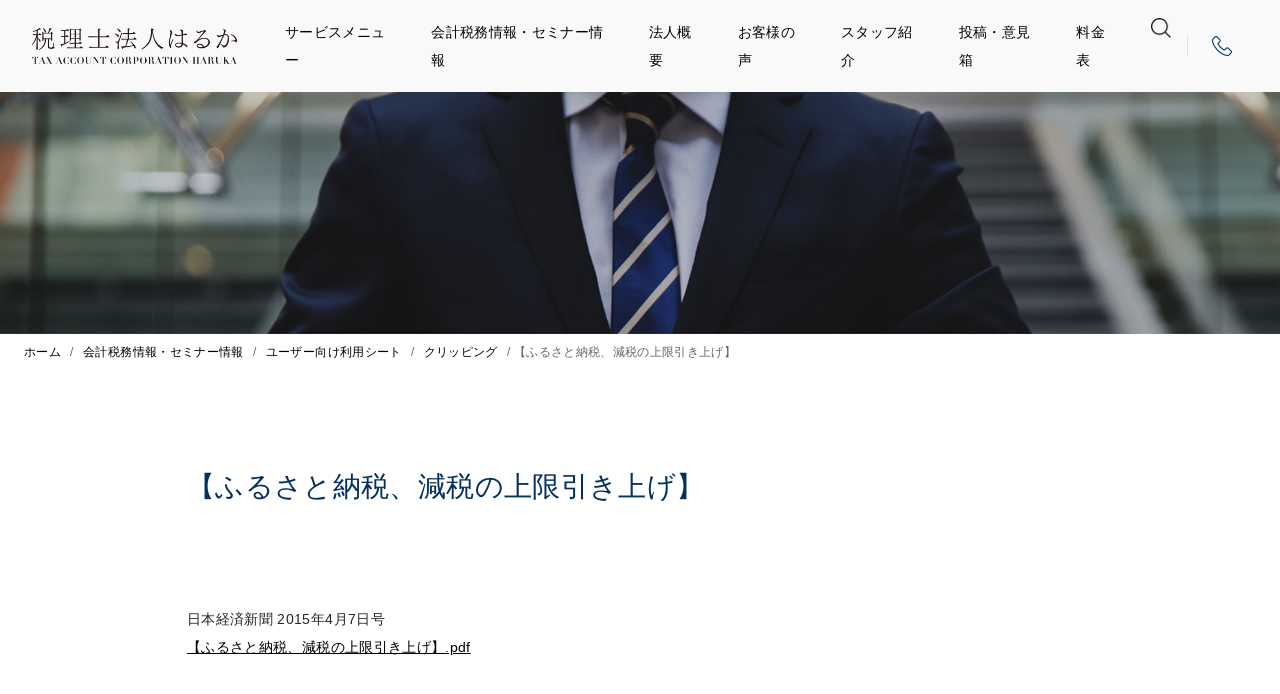

--- FILE ---
content_type: text/html; charset=UTF-8
request_url: https://harukatax.com/tax/user_sheet/clipping/4489.html
body_size: 9488
content:
<!DOCTYPE html PUBLIC "-//W3C//DTD XHTML 1.0 Transitional//EN" "http://www.w3.org/TR/xhtml1/DTD/xhtml1-transitional.dtd">
<html xmlns="http://www.w3.org/1999/xhtml">
<head>
<title>【ふるさと納税、減税の上限引き上げ】 - 大阪「税理士法人はるか」</title>
<meta name="viewport" content="width=device-width, initial-scale=1">
	<meta name='robots' content='index, follow, max-image-preview:large, max-snippet:-1, max-video-preview:-1' />

	<!-- This site is optimized with the Yoast SEO plugin v26.4 - https://yoast.com/wordpress/plugins/seo/ -->
	<link rel="canonical" href="https://harukatax.com/tax/user_sheet/clipping/4489.html" />
	<meta property="og:locale" content="ja_JP" />
	<meta property="og:type" content="article" />
	<meta property="og:title" content="【ふるさと納税、減税の上限引き上げ】 - 大阪「税理士法人はるか」" />
	<meta property="og:description" content="日本経済新聞 2015年4月7日号 【ふるさと納税、減税の上限引き上げ】.pdf" />
	<meta property="og:url" content="https://harukatax.com/tax/user_sheet/clipping/4489.html" />
	<meta property="og:site_name" content="大阪「税理士法人はるか」" />
	<meta property="article:published_time" content="2015-04-07T01:19:19+00:00" />
	<meta property="article:modified_time" content="2015-04-09T01:20:16+00:00" />
	<meta name="author" content="税理士法人はるか" />
	<meta name="twitter:card" content="summary_large_image" />
	<meta name="twitter:label1" content="執筆者" />
	<meta name="twitter:data1" content="税理士法人はるか" />
	<script type="application/ld+json" class="yoast-schema-graph">{"@context":"https://schema.org","@graph":[{"@type":"WebPage","@id":"https://harukatax.com/tax/user_sheet/clipping/4489.html","url":"https://harukatax.com/tax/user_sheet/clipping/4489.html","name":"【ふるさと納税、減税の上限引き上げ】 - 大阪「税理士法人はるか」","isPartOf":{"@id":"https://harukatax.com/#website"},"datePublished":"2015-04-07T01:19:19+00:00","dateModified":"2015-04-09T01:20:16+00:00","author":{"@id":"https://harukatax.com/#/schema/person/6a944fa2036e547333821e1ae8ca11b3"},"breadcrumb":{"@id":"https://harukatax.com/tax/user_sheet/clipping/4489.html#breadcrumb"},"inLanguage":"ja","potentialAction":[{"@type":"ReadAction","target":["https://harukatax.com/tax/user_sheet/clipping/4489.html"]}]},{"@type":"BreadcrumbList","@id":"https://harukatax.com/tax/user_sheet/clipping/4489.html#breadcrumb","itemListElement":[{"@type":"ListItem","position":1,"name":"ホーム","item":"https://harukatax.com/"},{"@type":"ListItem","position":2,"name":"会計税務情報・セミナー情報","item":"https://harukatax.com/tax"},{"@type":"ListItem","position":3,"name":"ユーザー向け利用シート","item":"https://harukatax.com/tax/user_sheet"},{"@type":"ListItem","position":4,"name":"クリッピング","item":"https://harukatax.com/tax/user_sheet/clipping"},{"@type":"ListItem","position":5,"name":"【ふるさと納税、減税の上限引き上げ】"}]},{"@type":"WebSite","@id":"https://harukatax.com/#website","url":"https://harukatax.com/","name":"大阪「税理士法人はるか」","description":"大阪で税理士をお探しなら、税理士法人はるか","potentialAction":[{"@type":"SearchAction","target":{"@type":"EntryPoint","urlTemplate":"https://harukatax.com/?s={search_term_string}"},"query-input":{"@type":"PropertyValueSpecification","valueRequired":true,"valueName":"search_term_string"}}],"inLanguage":"ja"},{"@type":"Person","@id":"https://harukatax.com/#/schema/person/6a944fa2036e547333821e1ae8ca11b3","name":"税理士法人はるか","image":{"@type":"ImageObject","inLanguage":"ja","@id":"https://harukatax.com/#/schema/person/image/","url":"https://secure.gravatar.com/avatar/89ffd785d49b47df33d4acad460b4aea2500e4787b51f05eef543fdcfb1051bd?s=96&d=mm&r=g","contentUrl":"https://secure.gravatar.com/avatar/89ffd785d49b47df33d4acad460b4aea2500e4787b51f05eef543fdcfb1051bd?s=96&d=mm&r=g","caption":"税理士法人はるか"}}]}</script>
	<!-- / Yoast SEO plugin. -->


<link rel='dns-prefetch' href='//ajax.googleapis.com' />
<link rel="alternate" title="oEmbed (JSON)" type="application/json+oembed" href="https://harukatax.com/wp-json/oembed/1.0/embed?url=https%3A%2F%2Fharukatax.com%2Ftax%2Fuser_sheet%2Fclipping%2F4489.html" />
<link rel="alternate" title="oEmbed (XML)" type="text/xml+oembed" href="https://harukatax.com/wp-json/oembed/1.0/embed?url=https%3A%2F%2Fharukatax.com%2Ftax%2Fuser_sheet%2Fclipping%2F4489.html&#038;format=xml" />
<style id='wp-img-auto-sizes-contain-inline-css' type='text/css'>
img:is([sizes=auto i],[sizes^="auto," i]){contain-intrinsic-size:3000px 1500px}
/*# sourceURL=wp-img-auto-sizes-contain-inline-css */
</style>
<style id='wp-emoji-styles-inline-css' type='text/css'>

	img.wp-smiley, img.emoji {
		display: inline !important;
		border: none !important;
		box-shadow: none !important;
		height: 1em !important;
		width: 1em !important;
		margin: 0 0.07em !important;
		vertical-align: -0.1em !important;
		background: none !important;
		padding: 0 !important;
	}
/*# sourceURL=wp-emoji-styles-inline-css */
</style>
<style id='wp-block-library-inline-css' type='text/css'>
:root{--wp-block-synced-color:#7a00df;--wp-block-synced-color--rgb:122,0,223;--wp-bound-block-color:var(--wp-block-synced-color);--wp-editor-canvas-background:#ddd;--wp-admin-theme-color:#007cba;--wp-admin-theme-color--rgb:0,124,186;--wp-admin-theme-color-darker-10:#006ba1;--wp-admin-theme-color-darker-10--rgb:0,107,160.5;--wp-admin-theme-color-darker-20:#005a87;--wp-admin-theme-color-darker-20--rgb:0,90,135;--wp-admin-border-width-focus:2px}@media (min-resolution:192dpi){:root{--wp-admin-border-width-focus:1.5px}}.wp-element-button{cursor:pointer}:root .has-very-light-gray-background-color{background-color:#eee}:root .has-very-dark-gray-background-color{background-color:#313131}:root .has-very-light-gray-color{color:#eee}:root .has-very-dark-gray-color{color:#313131}:root .has-vivid-green-cyan-to-vivid-cyan-blue-gradient-background{background:linear-gradient(135deg,#00d084,#0693e3)}:root .has-purple-crush-gradient-background{background:linear-gradient(135deg,#34e2e4,#4721fb 50%,#ab1dfe)}:root .has-hazy-dawn-gradient-background{background:linear-gradient(135deg,#faaca8,#dad0ec)}:root .has-subdued-olive-gradient-background{background:linear-gradient(135deg,#fafae1,#67a671)}:root .has-atomic-cream-gradient-background{background:linear-gradient(135deg,#fdd79a,#004a59)}:root .has-nightshade-gradient-background{background:linear-gradient(135deg,#330968,#31cdcf)}:root .has-midnight-gradient-background{background:linear-gradient(135deg,#020381,#2874fc)}:root{--wp--preset--font-size--normal:16px;--wp--preset--font-size--huge:42px}.has-regular-font-size{font-size:1em}.has-larger-font-size{font-size:2.625em}.has-normal-font-size{font-size:var(--wp--preset--font-size--normal)}.has-huge-font-size{font-size:var(--wp--preset--font-size--huge)}.has-text-align-center{text-align:center}.has-text-align-left{text-align:left}.has-text-align-right{text-align:right}.has-fit-text{white-space:nowrap!important}#end-resizable-editor-section{display:none}.aligncenter{clear:both}.items-justified-left{justify-content:flex-start}.items-justified-center{justify-content:center}.items-justified-right{justify-content:flex-end}.items-justified-space-between{justify-content:space-between}.screen-reader-text{border:0;clip-path:inset(50%);height:1px;margin:-1px;overflow:hidden;padding:0;position:absolute;width:1px;word-wrap:normal!important}.screen-reader-text:focus{background-color:#ddd;clip-path:none;color:#444;display:block;font-size:1em;height:auto;left:5px;line-height:normal;padding:15px 23px 14px;text-decoration:none;top:5px;width:auto;z-index:100000}html :where(.has-border-color){border-style:solid}html :where([style*=border-top-color]){border-top-style:solid}html :where([style*=border-right-color]){border-right-style:solid}html :where([style*=border-bottom-color]){border-bottom-style:solid}html :where([style*=border-left-color]){border-left-style:solid}html :where([style*=border-width]){border-style:solid}html :where([style*=border-top-width]){border-top-style:solid}html :where([style*=border-right-width]){border-right-style:solid}html :where([style*=border-bottom-width]){border-bottom-style:solid}html :where([style*=border-left-width]){border-left-style:solid}html :where(img[class*=wp-image-]){height:auto;max-width:100%}:where(figure){margin:0 0 1em}html :where(.is-position-sticky){--wp-admin--admin-bar--position-offset:var(--wp-admin--admin-bar--height,0px)}@media screen and (max-width:600px){html :where(.is-position-sticky){--wp-admin--admin-bar--position-offset:0px}}

/*# sourceURL=wp-block-library-inline-css */
</style><style id='global-styles-inline-css' type='text/css'>
:root{--wp--preset--aspect-ratio--square: 1;--wp--preset--aspect-ratio--4-3: 4/3;--wp--preset--aspect-ratio--3-4: 3/4;--wp--preset--aspect-ratio--3-2: 3/2;--wp--preset--aspect-ratio--2-3: 2/3;--wp--preset--aspect-ratio--16-9: 16/9;--wp--preset--aspect-ratio--9-16: 9/16;--wp--preset--color--black: #000000;--wp--preset--color--cyan-bluish-gray: #abb8c3;--wp--preset--color--white: #ffffff;--wp--preset--color--pale-pink: #f78da7;--wp--preset--color--vivid-red: #cf2e2e;--wp--preset--color--luminous-vivid-orange: #ff6900;--wp--preset--color--luminous-vivid-amber: #fcb900;--wp--preset--color--light-green-cyan: #7bdcb5;--wp--preset--color--vivid-green-cyan: #00d084;--wp--preset--color--pale-cyan-blue: #8ed1fc;--wp--preset--color--vivid-cyan-blue: #0693e3;--wp--preset--color--vivid-purple: #9b51e0;--wp--preset--gradient--vivid-cyan-blue-to-vivid-purple: linear-gradient(135deg,rgb(6,147,227) 0%,rgb(155,81,224) 100%);--wp--preset--gradient--light-green-cyan-to-vivid-green-cyan: linear-gradient(135deg,rgb(122,220,180) 0%,rgb(0,208,130) 100%);--wp--preset--gradient--luminous-vivid-amber-to-luminous-vivid-orange: linear-gradient(135deg,rgb(252,185,0) 0%,rgb(255,105,0) 100%);--wp--preset--gradient--luminous-vivid-orange-to-vivid-red: linear-gradient(135deg,rgb(255,105,0) 0%,rgb(207,46,46) 100%);--wp--preset--gradient--very-light-gray-to-cyan-bluish-gray: linear-gradient(135deg,rgb(238,238,238) 0%,rgb(169,184,195) 100%);--wp--preset--gradient--cool-to-warm-spectrum: linear-gradient(135deg,rgb(74,234,220) 0%,rgb(151,120,209) 20%,rgb(207,42,186) 40%,rgb(238,44,130) 60%,rgb(251,105,98) 80%,rgb(254,248,76) 100%);--wp--preset--gradient--blush-light-purple: linear-gradient(135deg,rgb(255,206,236) 0%,rgb(152,150,240) 100%);--wp--preset--gradient--blush-bordeaux: linear-gradient(135deg,rgb(254,205,165) 0%,rgb(254,45,45) 50%,rgb(107,0,62) 100%);--wp--preset--gradient--luminous-dusk: linear-gradient(135deg,rgb(255,203,112) 0%,rgb(199,81,192) 50%,rgb(65,88,208) 100%);--wp--preset--gradient--pale-ocean: linear-gradient(135deg,rgb(255,245,203) 0%,rgb(182,227,212) 50%,rgb(51,167,181) 100%);--wp--preset--gradient--electric-grass: linear-gradient(135deg,rgb(202,248,128) 0%,rgb(113,206,126) 100%);--wp--preset--gradient--midnight: linear-gradient(135deg,rgb(2,3,129) 0%,rgb(40,116,252) 100%);--wp--preset--font-size--small: 13px;--wp--preset--font-size--medium: 20px;--wp--preset--font-size--large: 36px;--wp--preset--font-size--x-large: 42px;--wp--preset--spacing--20: 0.44rem;--wp--preset--spacing--30: 0.67rem;--wp--preset--spacing--40: 1rem;--wp--preset--spacing--50: 1.5rem;--wp--preset--spacing--60: 2.25rem;--wp--preset--spacing--70: 3.38rem;--wp--preset--spacing--80: 5.06rem;--wp--preset--shadow--natural: 6px 6px 9px rgba(0, 0, 0, 0.2);--wp--preset--shadow--deep: 12px 12px 50px rgba(0, 0, 0, 0.4);--wp--preset--shadow--sharp: 6px 6px 0px rgba(0, 0, 0, 0.2);--wp--preset--shadow--outlined: 6px 6px 0px -3px rgb(255, 255, 255), 6px 6px rgb(0, 0, 0);--wp--preset--shadow--crisp: 6px 6px 0px rgb(0, 0, 0);}:where(.is-layout-flex){gap: 0.5em;}:where(.is-layout-grid){gap: 0.5em;}body .is-layout-flex{display: flex;}.is-layout-flex{flex-wrap: wrap;align-items: center;}.is-layout-flex > :is(*, div){margin: 0;}body .is-layout-grid{display: grid;}.is-layout-grid > :is(*, div){margin: 0;}:where(.wp-block-columns.is-layout-flex){gap: 2em;}:where(.wp-block-columns.is-layout-grid){gap: 2em;}:where(.wp-block-post-template.is-layout-flex){gap: 1.25em;}:where(.wp-block-post-template.is-layout-grid){gap: 1.25em;}.has-black-color{color: var(--wp--preset--color--black) !important;}.has-cyan-bluish-gray-color{color: var(--wp--preset--color--cyan-bluish-gray) !important;}.has-white-color{color: var(--wp--preset--color--white) !important;}.has-pale-pink-color{color: var(--wp--preset--color--pale-pink) !important;}.has-vivid-red-color{color: var(--wp--preset--color--vivid-red) !important;}.has-luminous-vivid-orange-color{color: var(--wp--preset--color--luminous-vivid-orange) !important;}.has-luminous-vivid-amber-color{color: var(--wp--preset--color--luminous-vivid-amber) !important;}.has-light-green-cyan-color{color: var(--wp--preset--color--light-green-cyan) !important;}.has-vivid-green-cyan-color{color: var(--wp--preset--color--vivid-green-cyan) !important;}.has-pale-cyan-blue-color{color: var(--wp--preset--color--pale-cyan-blue) !important;}.has-vivid-cyan-blue-color{color: var(--wp--preset--color--vivid-cyan-blue) !important;}.has-vivid-purple-color{color: var(--wp--preset--color--vivid-purple) !important;}.has-black-background-color{background-color: var(--wp--preset--color--black) !important;}.has-cyan-bluish-gray-background-color{background-color: var(--wp--preset--color--cyan-bluish-gray) !important;}.has-white-background-color{background-color: var(--wp--preset--color--white) !important;}.has-pale-pink-background-color{background-color: var(--wp--preset--color--pale-pink) !important;}.has-vivid-red-background-color{background-color: var(--wp--preset--color--vivid-red) !important;}.has-luminous-vivid-orange-background-color{background-color: var(--wp--preset--color--luminous-vivid-orange) !important;}.has-luminous-vivid-amber-background-color{background-color: var(--wp--preset--color--luminous-vivid-amber) !important;}.has-light-green-cyan-background-color{background-color: var(--wp--preset--color--light-green-cyan) !important;}.has-vivid-green-cyan-background-color{background-color: var(--wp--preset--color--vivid-green-cyan) !important;}.has-pale-cyan-blue-background-color{background-color: var(--wp--preset--color--pale-cyan-blue) !important;}.has-vivid-cyan-blue-background-color{background-color: var(--wp--preset--color--vivid-cyan-blue) !important;}.has-vivid-purple-background-color{background-color: var(--wp--preset--color--vivid-purple) !important;}.has-black-border-color{border-color: var(--wp--preset--color--black) !important;}.has-cyan-bluish-gray-border-color{border-color: var(--wp--preset--color--cyan-bluish-gray) !important;}.has-white-border-color{border-color: var(--wp--preset--color--white) !important;}.has-pale-pink-border-color{border-color: var(--wp--preset--color--pale-pink) !important;}.has-vivid-red-border-color{border-color: var(--wp--preset--color--vivid-red) !important;}.has-luminous-vivid-orange-border-color{border-color: var(--wp--preset--color--luminous-vivid-orange) !important;}.has-luminous-vivid-amber-border-color{border-color: var(--wp--preset--color--luminous-vivid-amber) !important;}.has-light-green-cyan-border-color{border-color: var(--wp--preset--color--light-green-cyan) !important;}.has-vivid-green-cyan-border-color{border-color: var(--wp--preset--color--vivid-green-cyan) !important;}.has-pale-cyan-blue-border-color{border-color: var(--wp--preset--color--pale-cyan-blue) !important;}.has-vivid-cyan-blue-border-color{border-color: var(--wp--preset--color--vivid-cyan-blue) !important;}.has-vivid-purple-border-color{border-color: var(--wp--preset--color--vivid-purple) !important;}.has-vivid-cyan-blue-to-vivid-purple-gradient-background{background: var(--wp--preset--gradient--vivid-cyan-blue-to-vivid-purple) !important;}.has-light-green-cyan-to-vivid-green-cyan-gradient-background{background: var(--wp--preset--gradient--light-green-cyan-to-vivid-green-cyan) !important;}.has-luminous-vivid-amber-to-luminous-vivid-orange-gradient-background{background: var(--wp--preset--gradient--luminous-vivid-amber-to-luminous-vivid-orange) !important;}.has-luminous-vivid-orange-to-vivid-red-gradient-background{background: var(--wp--preset--gradient--luminous-vivid-orange-to-vivid-red) !important;}.has-very-light-gray-to-cyan-bluish-gray-gradient-background{background: var(--wp--preset--gradient--very-light-gray-to-cyan-bluish-gray) !important;}.has-cool-to-warm-spectrum-gradient-background{background: var(--wp--preset--gradient--cool-to-warm-spectrum) !important;}.has-blush-light-purple-gradient-background{background: var(--wp--preset--gradient--blush-light-purple) !important;}.has-blush-bordeaux-gradient-background{background: var(--wp--preset--gradient--blush-bordeaux) !important;}.has-luminous-dusk-gradient-background{background: var(--wp--preset--gradient--luminous-dusk) !important;}.has-pale-ocean-gradient-background{background: var(--wp--preset--gradient--pale-ocean) !important;}.has-electric-grass-gradient-background{background: var(--wp--preset--gradient--electric-grass) !important;}.has-midnight-gradient-background{background: var(--wp--preset--gradient--midnight) !important;}.has-small-font-size{font-size: var(--wp--preset--font-size--small) !important;}.has-medium-font-size{font-size: var(--wp--preset--font-size--medium) !important;}.has-large-font-size{font-size: var(--wp--preset--font-size--large) !important;}.has-x-large-font-size{font-size: var(--wp--preset--font-size--x-large) !important;}
/*# sourceURL=global-styles-inline-css */
</style>

<style id='classic-theme-styles-inline-css' type='text/css'>
/*! This file is auto-generated */
.wp-block-button__link{color:#fff;background-color:#32373c;border-radius:9999px;box-shadow:none;text-decoration:none;padding:calc(.667em + 2px) calc(1.333em + 2px);font-size:1.125em}.wp-block-file__button{background:#32373c;color:#fff;text-decoration:none}
/*# sourceURL=/wp-includes/css/classic-themes.min.css */
</style>
<link rel='stylesheet' id='webfont-css' href='//fonts.googleapis.com/css?family=GFS+Didot&#038;display=swap&#038;ver=6.9' type='text/css' media='all' />
<link rel='stylesheet' id='style-css' href='https://harukatax.com/wp-content/themes/haruta/css/style.css?ver=4' type='text/css' media='all' />
<link rel='stylesheet' id='scss-css' href='https://harukatax.com/wp-content/themes/haruta/css/scss/bootstrap.custom.css?ver=6.9' type='text/css' media='all' />
<script type="text/javascript" src="//ajax.googleapis.com/ajax/libs/jquery/3.4.1/jquery.min.js?ver=6.9" id="jquery-js"></script>
<script type="text/javascript" src="//cdn.jsdelivr.net/npm/popper.js@1.16.0/dist/umd/popper.min.js?ver=6.9" id="popper-js"></script>
<script type="text/javascript" src="//stackpath.bootstrapcdn.com/bootstrap/4.4.1/js/bootstrap.min.js?ver=6.9" id="bootstrap-js"></script>
<link rel="https://api.w.org/" href="https://harukatax.com/wp-json/" /><link rel="alternate" title="JSON" type="application/json" href="https://harukatax.com/wp-json/wp/v2/posts/4489" />
		<!-- GA Google Analytics @ https://m0n.co/ga -->
		<script>
			(function(i,s,o,g,r,a,m){i['GoogleAnalyticsObject']=r;i[r]=i[r]||function(){
			(i[r].q=i[r].q||[]).push(arguments)},i[r].l=1*new Date();a=s.createElement(o),
			m=s.getElementsByTagName(o)[0];a.async=1;a.src=g;m.parentNode.insertBefore(a,m)
			})(window,document,'script','https://www.google-analytics.com/analytics.js','ga');
			ga('create', 'UA-246756-31', 'auto');
			ga('send', 'pageview');
		</script>

	<style type="text/css">.recentcomments a{display:inline !important;padding:0 !important;margin:0 !important;}</style><!-- All in one Favicon 4.8 --><link rel="shortcut icon" href="https://harukatax.com/wp-content/uploads/2020/04/favicon.ico" />
<style type="text/css" media="all">
/* <![CDATA[ */
@import url("https://harukatax.com/wp-content/plugins/wp-table-reloaded/css/plugin.css?ver=1.9.4");
@import url("https://harukatax.com/wp-content/plugins/wp-table-reloaded/css/datatables.css?ver=1.9.4");
/* ]]> */
</style>
<script type='text/javascript' src='https://harukatax.com/wp-content/plugins/wp-spamshield/js/jscripts.php'></script> 
</head>
  <header>
    <nav class="navbar navbar-expand-xl navbar-light bg-light fixed-top">
      <a class="navbar-brand py-3 px-md-3 my-1" href="/">
        <img style="height:2.25rem;" src="https://harukatax.com/wp-content/themes/haruta/img/logo.png" alt="税理士法人はるか">
      </a>
      <div class="d-xl-none ml-auto">
        <a class="nav-link pl-0 pr-3 py-0 icon-tel" href="tel:0663431002"></a>
      </div>
      <button type="button" class="navbar-toggler mr-md-3" data-toggle="collapse" data-target="#Navber" aria-controls="navbarNavAltMarkup" aria-expanded="false" aria-label="ナビゲーションの切替">
        <span class="navbar-toggler-icon"></span>
        <span class="navbar-toggler-icon"></span>
        <span class="navbar-toggler-icon"></span>
      </button>
      <div class="collapse navbar-collapse" id="Navber">
        <ul class="navbar-nav ml-auto">
          <li class="nav-item">
            <a class="nav-link px-3" href="/service/">サービスメニュー<span class="sr-only"></span></a>
          </li>
          <li class="nav-item">
            <a class="nav-link px-3" href="/tax/">会計税務情報・セミナー情報</a>
          </li>
          <li class="nav-item">
            <a class="nav-link px-3" href="/company/">法人概要</a>
          </li>
          <li class="nav-item">
            <a class="nav-link px-3" href="/voice/">お客様の声</a>
          </li>
          <li class="nav-item">
            <a class="nav-link px-3" href="/staff/">スタッフ紹介</a>
          </li>
          <li class="nav-item">
            <a class="nav-link px-3" href="/blog/">投稿・意見箱</a>
          </li>
          <li class="nav-item">
            <a class="nav-link px-3" href="/pricelist/">料金表</a>
          </li>
          <li class="nav-item">
            <a class="nav-link px-3 icon-search" href="/?s="></a>
          </li>
        </ul>
        <div class="border-left d-none d-xl-flex">
          <a class="nav-link px-4 py-0 icon-tel text-primary YuMincho" href=""><span class="d-xxl-inline-block">06-6343-1002</span></a>
        </div>
      </div>
    </nav>
  </header>  <style>
    .bg-title::before {
      content: "";
      width: 100%;
      height: 250px;
      display: inline-block;
      background-image: url(https://harukatax.com/wp-content/themes/haruta/img/mv-under-pc.jpg);
      background-position: center;
      background-size: cover;
    }
  </style>

<section style="margin-top:84px;">
    <div class="position-relative bg-title" style="height:250px;">
      <div class="position-absolute" style="left:0;right:0;top:0;">
        <h2 class="text-center text-white" style="line-height: 250px;"></h2>
      </div>
    </div>
  </section>
  <section id="single">
    <p id="breadcrumbs"><span><span><a href="https://harukatax.com/">ホーム</a></span> / <span><a href="https://harukatax.com/tax">会計税務情報・セミナー情報</a></span> / <span><a href="https://harukatax.com/tax/user_sheet">ユーザー向け利用シート</a></span> / <span><a href="https://harukatax.com/tax/user_sheet/clipping">クリッピング</a></span> / <span class="breadcrumb_last" aria-current="page">【ふるさと納税、減税の上限引き上げ】</span></span></p>    <div class="container pt-content" id="single-header">
      <div class="px-2 px-md-3 mb-1-2rem">
        <div class="row">
          <div class="px-2 px-md-3 pb-4-7">
            <h2 class="">【ふるさと納税、減税の上限引き上げ】</h2>
          </div>
        </div>
      </div>
    <div class="px-2 px-md-3">
          <div class="px-2 px-md-3 pb-4-7" id="single-content">
          	<div class=" mb-7-10">
<p>日本経済新聞 2015年4月7日号<br />
<a href="http://harukatax.com/wp-content/uploads/2015/04/03277c993df1b5901719a0e127db5285.pdf">【ふるさと納税、減税の上限引き上げ】.pdf</a></p>
          	<div class="date">
<span>2015年4月7日</span></div>
          	</div>
	            <div class="rounded-pill button position-relative mx-auto">
	              <a href="../" class="py-3 text-white stretched-link">一覧に戻る</a>
	            </div>
          </div>
    </div>
  </section>

  </div>

<!--WPFC_FOOTER_START-->  <footer class="bg-light position-relative">
    <div class="container pt-content">
      <nav class="navbar navbar-expand-lg navbar-light ">
        <a class="navbar-brand p-3 mx-auto" href="#">
          <img style="height:2.1rem;" src="https://harukatax.com/wp-content/themes/haruta/img/logo.png" alt="税理士法人はるか" />
        </a>
        <div class="collapse navbar-collapse" id="Navber">
          <ul class="navbar-nav ml-auto">
            <li class="nav-item">
              <a class="nav-link px-4" href="/service/">サービスメニュー<span class="sr-only">(現位置)</span></a>
            </li>
            <li class="nav-item">
              <a class="nav-link px-4" href="/tax/">会計税務情報・セミナー情報</a>
            </li>
            <li class="nav-item">
              <a class="nav-link px-4" href="/company/">法人概要</a>
            </li>
            <li class="nav-item">
              <a class="nav-link px-4" href="/voice/">お客様の声</a>
            </li>
            <li class="nav-item">
              <a class="nav-link px-4" href="/qa/">質問箱</a>
            </li>
            <li class="nav-item">
              <a class="nav-link px-4" href="/pricelist/">料金表</a>
            </li>
          </ul>
        </div>
      </nav>
      <div class="px-md-3">
        <hr class="mx-3" />
      </div>
      <div class="d-md-flex justify-content-between p-3">
        <div class="d-sm-flex justify-content-center order-2 px-md-2">
          <div class="p-2">
            <div class="text-center" style="width:;height:2.5rem;">
              <a href="https://www.facebook.com/harutacpa/" target="_blank" rel="nofollow noopener"><img class="h-100" src="https://harukatax.com/wp-content/themes/haruta/img/facebook.jpg" alt="facebook" loading="lazy"></a>
            </div>
          </div>
          <div class="p-2">
            <div class="text-center" style="width:;height:2.5rem;">
              <a href="/blog/"><img class="h-100" src="https://harukatax.com/wp-content/themes/haruta/img/contact.jpg" alt="投稿・意見箱" loading="lazy"></a>
            </div>
          </div>
        </div>
        <div class="px-md-3 mt-3 order-1">
          <p class="small text-center">Copyright © TAX ACCOUNT CORPORATION HARUKA.<br class="d-md-none" /> All Rights Reserved.</p>
        </div>
      </div>
      <div class="d-none d-md-block position-absolute pl-3 bg-light" style="bottom:5.5rem;right:2rem;">
        <a href="#"><img src="https://harukatax.com/wp-content/themes/haruta/img/icon/arrow-top.png" style="width:2rem;height:2rem;"></a>
      </div>
    </div>
  </footer>
<script type="speculationrules">
{"prefetch":[{"source":"document","where":{"and":[{"href_matches":"/*"},{"not":{"href_matches":["/wp-*.php","/wp-admin/*","/wp-content/uploads/*","/wp-content/*","/wp-content/plugins/*","/wp-content/themes/haruta/*","/*\\?(.+)"]}},{"not":{"selector_matches":"a[rel~=\"nofollow\"]"}},{"not":{"selector_matches":".no-prefetch, .no-prefetch a"}}]},"eagerness":"conservative"}]}
</script>

<script type='text/javascript'>
/* <![CDATA[ */
r3f5x9JS=escape(document['referrer']);
hf4N='f431bc9aa10fc19901373e721e37d3f7';
hf4V='a2f1f471127303028856db0406fdfcf8';
jQuery(document).ready(function($){var e="#commentform, .comment-respond form, .comment-form, #lostpasswordform, #registerform, #loginform, #login_form, #wpss_contact_form";$(e).submit(function(){$("<input>").attr("type","hidden").attr("name","r3f5x9JS").attr("value",r3f5x9JS).appendTo(e);$("<input>").attr("type","hidden").attr("name",hf4N).attr("value",hf4V).appendTo(e);return true;});$("#comment").attr({minlength:"15",maxlength:"15360"})});
/* ]]> */
</script> 
<script type="text/javascript" src="https://harukatax.com/wp-content/plugins/wp-spamshield/js/jscripts-ftr-min.js" id="wpss-jscripts-ftr-js"></script>
<script id="wp-emoji-settings" type="application/json">
{"baseUrl":"https://s.w.org/images/core/emoji/17.0.2/72x72/","ext":".png","svgUrl":"https://s.w.org/images/core/emoji/17.0.2/svg/","svgExt":".svg","source":{"concatemoji":"https://harukatax.com/wp-includes/js/wp-emoji-release.min.js?ver=6.9"}}
</script>
<script type="module">
/* <![CDATA[ */
/*! This file is auto-generated */
const a=JSON.parse(document.getElementById("wp-emoji-settings").textContent),o=(window._wpemojiSettings=a,"wpEmojiSettingsSupports"),s=["flag","emoji"];function i(e){try{var t={supportTests:e,timestamp:(new Date).valueOf()};sessionStorage.setItem(o,JSON.stringify(t))}catch(e){}}function c(e,t,n){e.clearRect(0,0,e.canvas.width,e.canvas.height),e.fillText(t,0,0);t=new Uint32Array(e.getImageData(0,0,e.canvas.width,e.canvas.height).data);e.clearRect(0,0,e.canvas.width,e.canvas.height),e.fillText(n,0,0);const a=new Uint32Array(e.getImageData(0,0,e.canvas.width,e.canvas.height).data);return t.every((e,t)=>e===a[t])}function p(e,t){e.clearRect(0,0,e.canvas.width,e.canvas.height),e.fillText(t,0,0);var n=e.getImageData(16,16,1,1);for(let e=0;e<n.data.length;e++)if(0!==n.data[e])return!1;return!0}function u(e,t,n,a){switch(t){case"flag":return n(e,"\ud83c\udff3\ufe0f\u200d\u26a7\ufe0f","\ud83c\udff3\ufe0f\u200b\u26a7\ufe0f")?!1:!n(e,"\ud83c\udde8\ud83c\uddf6","\ud83c\udde8\u200b\ud83c\uddf6")&&!n(e,"\ud83c\udff4\udb40\udc67\udb40\udc62\udb40\udc65\udb40\udc6e\udb40\udc67\udb40\udc7f","\ud83c\udff4\u200b\udb40\udc67\u200b\udb40\udc62\u200b\udb40\udc65\u200b\udb40\udc6e\u200b\udb40\udc67\u200b\udb40\udc7f");case"emoji":return!a(e,"\ud83e\u1fac8")}return!1}function f(e,t,n,a){let r;const o=(r="undefined"!=typeof WorkerGlobalScope&&self instanceof WorkerGlobalScope?new OffscreenCanvas(300,150):document.createElement("canvas")).getContext("2d",{willReadFrequently:!0}),s=(o.textBaseline="top",o.font="600 32px Arial",{});return e.forEach(e=>{s[e]=t(o,e,n,a)}),s}function r(e){var t=document.createElement("script");t.src=e,t.defer=!0,document.head.appendChild(t)}a.supports={everything:!0,everythingExceptFlag:!0},new Promise(t=>{let n=function(){try{var e=JSON.parse(sessionStorage.getItem(o));if("object"==typeof e&&"number"==typeof e.timestamp&&(new Date).valueOf()<e.timestamp+604800&&"object"==typeof e.supportTests)return e.supportTests}catch(e){}return null}();if(!n){if("undefined"!=typeof Worker&&"undefined"!=typeof OffscreenCanvas&&"undefined"!=typeof URL&&URL.createObjectURL&&"undefined"!=typeof Blob)try{var e="postMessage("+f.toString()+"("+[JSON.stringify(s),u.toString(),c.toString(),p.toString()].join(",")+"));",a=new Blob([e],{type:"text/javascript"});const r=new Worker(URL.createObjectURL(a),{name:"wpTestEmojiSupports"});return void(r.onmessage=e=>{i(n=e.data),r.terminate(),t(n)})}catch(e){}i(n=f(s,u,c,p))}t(n)}).then(e=>{for(const n in e)a.supports[n]=e[n],a.supports.everything=a.supports.everything&&a.supports[n],"flag"!==n&&(a.supports.everythingExceptFlag=a.supports.everythingExceptFlag&&a.supports[n]);var t;a.supports.everythingExceptFlag=a.supports.everythingExceptFlag&&!a.supports.flag,a.supports.everything||((t=a.source||{}).concatemoji?r(t.concatemoji):t.wpemoji&&t.twemoji&&(r(t.twemoji),r(t.wpemoji)))});
//# sourceURL=https://harukatax.com/wp-includes/js/wp-emoji-loader.min.js
/* ]]> */
</script>
</body>
</html>


--- FILE ---
content_type: text/css
request_url: https://harukatax.com/wp-content/themes/haruta/css/style.css?ver=4
body_size: 2217
content:
@charset "utf-8";
html, body, div, span, object, iframe,
h1, h2, h3, h4, h5, h6, p, blockquote, pre,
abbr, address, cite, code,
del, dfn, em, img, ins, kbd, q, samp,
small, strong, sub, sup, var,
b, i,
dl, dt, dd, ol, ul, li,
fieldset, form, label, legend,
table, caption, tbody, tfoot, thead, tr, th, td,
article, aside, canvas, details, figcaption, figure,
footer, header, hgroup, menu, nav, section, summary,
time, mark, audio, video {
    margin:0;
    padding:0;
    border:0;
    outline:0;
    font-size:100%;
    vertical-align:baseline;
    background:transparent;
}

body {
    line-height:1;
}

article,aside,details,figcaption,figure,
footer,header,hgroup,menu,nav,section {
    display:block;
}

nav ul {
    list-style:none;
}
li {
	list-style-type: none;
}
blockquote, q {
    quotes:none;
}

blockquote:before, blockquote:after,
q:before, q:after {
    content:'';
    content:none;
}
section {
    width: 100%;
}
a {
    margin:0;
    padding:0;
    font-size:100%;
    vertical-align:baseline;
    background:transparent;
}

/* change colours to suit your needs */
ins {
    background-color:#ff9;
    color:#000;
    text-decoration:none;
}

/* change colours to suit your needs */
mark {
    background-color:#ff9;
    color:#000;
    font-style:italic;
    font-weight:bold;
}

del {
    text-decoration: line-through;
}

abbr[title], dfn[title] {
    border-bottom:1px dotted;
    cursor:help;
}

table {
    border-collapse:collapse;
    border-spacing:0;
}

/* change border colour to suit your needs */
hr {
    display:block;
    height:1px;
    border:0;  
    border-top:1px solid #cccccc;
    margin:1em 0;
    padding:0;
}

input, select {
    vertical-align:middle;
}

#header {
  margin: 0 auto;
  max-width: 1440px;
}
#container {
  width: 1440px;
  margin: auto;
}
.container.page h2 {
    margin-bottom: 2em;
}
.container .block {
    margin-bottom: 8em;
}
.container .block h2 {
    margin-bottom: 1em;
}
.container .block h2 span a {
    font-size: .8rem;
    display: inline-block;
    color: #fff;
    background-color: #04305f;
    border-radius: 12px;
    line-height: 1;
    padding: 5px 10px;
    position: relative;
    bottom: 5px;
    margin-left: 5px;
    font-family: -apple-system, BlinkMacSystemFont, "Segoe UI", Roboto, "Helvetica Neue", Arial, "Noto Sans", sans-serif, "Apple Color Emoji", "Segoe UI Emoji", "Segoe UI Symbol", "Noto Color Emoji";
}
.voice-list .block > div {
    display: table;
}
.voice-list .block > div > div {
    display: table-cell;
    vertical-align: top
}
.voice-list .block .img {
    padding-right: 1em;
}
#breadcrumbs {
    font-size: .75rem;
    color: #666;
    margin: auto;
    padding: .5em 1.5em;
}
#breadcrumbs a {
	padding: 0 .5em;
}
@media(min-width: 1300px){
    #breadcrumbs {
        width: 1300px;
    }
}
#single-header,
#single-content {
	max-width: 970px;
	margin: auto;
}
#single-content img {
	max-width: 100%;
	height: auto;
}
#single-content p {
    margin-bottom: 2rem;
}
#single-content a {
    text-decoration: underline;
}
#single-content table {
    margin-top: .5em;
	margin-bottom: 1em;
}
#single-content td,
#single-content th {
	border: 1px solid #CCC;
    padding: 5px;
    text-align: center;
}
#single-content th {
	background-color: #69c;
	color: #fff;
}
#single-content tr:nth-child(2n+1) td {
    background-color: #fcfcfc;
}
#single-content .date {
	margin-top: 5em;
	border-top: 1px solid #ddd;
	padding: .7em 0;
	text-align: right;
}
#single-content .date .author {
	margin-right: 1em;
	display: inline-block;
}

.wp-pagenavi {
    clear: both;
    text-align:center;
}
.wp-pagenavi a,
.wp-pagenavi span {
    color: #999;
    background-color: #FFF;
    border: solid 1px #e0e0d2;
    display: inline-block;
    padding: 8px 15px;
    margin: 0 2px .5em 2px;
    white-space: nowrap;
    -moz-border-radius: 3px;
    -webkit-border-radius: 3px;
    border-radius: 3px;
    -webkit-transition: 0.2s ease-in-out;
    -moz-transition: 0.2s ease-in-out;
    -o-transition: 0.2s ease-in-out;
    transition: 0.2s ease-in-out;
    text-align: center;
    text-decoration:none;
}
.wp-pagenavi a:hover{
    color:#FFF; 
    background-color:#999; 
    border-color:#999;
}
.wp-pagenavi span.current{
    color: #FFF;
    background-color: #04305f;
    border-color: #04305f;
    font-weight: bold;
}
#category h2.info {
    font-size: 1.3rem;
}
#company .block {
	padding: 0 1em;
}
#company .container {
	padding-left: 1em;
	padding-right: 1em;
}
#company th,
#company td {
	padding: 8px;
	border-bottom: 1px solid #ddd;
}
#company .block > ul > li {
	list-style-type: none;
	margin-bottom: 1.5em;
}
#company .block li ul {
	margin-left: 1.5em;
}
#company .block li li {
	margin-left: 1.5em;
}
.gmap {
	position: relative;
	padding-bottom: 50%;
	padding-top: 30px;
	height: 0;
	overflow: hidden;
}
.gmap iframe,
.gmap object,
.gmap embed {
	position: absolute;
	top: 0;
	left: 0;
	width: 100%;
	height: 100%;
}
#searchform {
    background: #eee;
    padding: 1em;
    margin-bottom: 2em;
}
@media(min-width: 768px){
    #searchform input[type="text"] {
        width: 300px;
    }
}
@media(max-width: 768px){
    #searchform input[type="text"] {
        width: 50vw;
    }
}
#staff .staff h2 span {
    font-size: .8rem;
}
#staff .staff .img {
    float: left;
    width: 40%;
}
#staff .staff .fright {
    float: right;
    width: 54%;

}
#staff .staff .img img {
    max-width: 100%;
    height: auto;
}
#staff .staff .fright > div {
    margin-bottom: 2em;
}
#staff .staff .fright h3 {
    font-size: .85rem;
    margin-bottom: .4em;
}
.catch h1 {
    text-shadow: 0 0 5px #000;
}
.catch img {
    filter: drop-shadow(0 0 5px #000);
}

#index-swiper {
    bottom:0;
    right:0;
}
@media(max-width: 768px){
    .catch h1,
    .catch img {
        display: none;
    }
    #index-swiper {
        display: none;
    }
}
#single-content h3 {
    margin-bottom: .7em;
    border-left: 6px solid #069;
    padding-left: 8px;
    font-weight: bold;
}
#single-content h4,
#single-content h5,
#single-content h6 {
    font-size: .9rem;
    margin-bottom: 1rem;
}
#single-content .block {
    margin-bottom: 4em;
    margin-left: 1.5em;
}
#single-content blockquote {
    padding: 1.5em;
    border: 1px solid #ccc;
}
#single-content blockquote p:last-child {
    margin-bottom: 0;
}
picture {
    width: 100%;
}
@media(min-width:1536px){
   picture img {
        width: 100%;
        height: auto;
    }
}

--- FILE ---
content_type: text/css
request_url: https://harukatax.com/wp-content/themes/haruta/css/scss/style.css
body_size: 1945
content:
body {
  font-family: "Hiragino Kaku Gothic Pro", "ヒラギノ角ゴ Pro W3", 'Noto Sans JP', sans-serif;
  letter-spacing: 0.025em;
}

h1,
.YuMincho {
  font-family: "Yu Mincho", "YuMincho", serif;
}

h2, .swiper-pagination-total, .swiper-pagination-current {
  font-family: 'GFS Didot', serif;
  font-weight: bold;
}

.h2 {
  color: black;
}

h3 {
  font-weight: normal !important;
  color: black !important;
}

.h3-company {
  font-size: 1.125rem;
  font-weight: bold;
}

.pb-4-7 {
  padding-bottom: 40px;
}

.mb-1-2rem {
  margin-bottom: 1rem;
}

.mb-7-10 {
  margin-bottom: 70px;
}

.cover {
  object-fit: cover;
}

.contain {
  object-fit: contain;
}

.catch {
  left: 0;
  right: 0;
  top: 60%;
  z-index: 9;
}

.icon-search::before {
  content: "";
  width: 1.25rem;
  height: 1.25rem;
  vertical-align: sub;
  display: inline-block;
  background-image: url("../../img/icon/search.png");
  background-size: contain;
  background-repeat: no-repeat;
}

.icon-tel::before {
  content: "";
  width: 1.25rem;
  height: 1.25rem;
  display: inline-block;
  background-image: url("../../img/icon/tel.png");
  background-size: contain;
  background-repeat: no-repeat;
  margin-right: 0.5rem;
  vertical-align: sub;
}

/* ハンバーガー */

.navbar-light .navbar-toggler {
  border: none;
  padding: 0px;
  width: 20px;
  height: 30px;
  box-sizing: border-box;
  position: relative;
  outline: none;
}

.navbar-light .navbar-toggler-icon {
  background-image: none;
  background-color: #04305f;
  width: 20px;
  height: 1px;
  display: block;
  position: absolute;
  transition: ease .5s;
}

.navbar-light .navbar-toggler-icon:nth-of-type(2) {
  background-image: none;
  background-color: #04305f;
  width: 20px;
  height: 1px;
  display: block;
  position: absolute;
  transition: ease .5s;
}

.navbar-light .navbar-toggler-icon:nth-of-type(3) {
  background-image: none;
  background-color: #04305f;
  width: 20px;
  height: 1px;
  display: block;
  position: absolute;
  transition: ease .5s;
}

.navbar-toggler-icon:nth-of-type(1) {
  top: 7px;
}

.navbar-toggler-icon:nth-of-type(2) {
  top: 14px;
}

.navbar-toggler-icon:nth-of-type(3) {
  top: 21px;
}

.navbar-toggler[aria-expanded="true"] .navbar-toggler-icon:nth-of-type(1) {
  top: 13px;
  transform: rotate(45deg);
}

.navbar-toggler[aria-expanded="true"] .navbar-toggler-icon:nth-of-type(2) {
  opacity: 0;
}

.navbar-toggler[aria-expanded="true"] .navbar-toggler-icon:nth-of-type(3) {
  top: 13px;
  transform: rotate(-45deg);
}

/* swiper */
.pager {
  width: 210px;
  height: 65px;
  z-index: 9;
}

.swiper-button-next,
.swiper-button-prev {
  position: absolute;
  top: 52px;
  width: 27px;
  height: 16px;
  margin-top: -22px;
  z-index: 10;
  cursor: pointer;
  background-size: 27px 44px;
  background-position: center;
  background-repeat: no-repeat;
}

.swiper-button-next {
  right: 26px;
}

.swiper-button-prev {
  left: 26px;
}

.swiper-button-prev,
.swiper-container-rtl .swiper-button-next {
  background-image: url("../../img/icon/arrow-prev.png");
  background-size: contain;
}

.swiper-button-next,
.swiper-container-rtl .swiper-button-prev {
  background-image: url("../../img/icon/arrow-next.png");
  background-size: contain;
}

.swiper-pagination-total,
.swiper-pagination-current {
  padding: 0 0.5rem;
  font-size: 16px;
}

.swiper-pagination-current {
  color: #04305f;
}

.swiper-pagination-total::before,
.swiper-pagination-current::before {
  content: "0";
}

.swiper-pagination {
  top: 22px;
  font-size: 16px;
  font-family: monospace;
  color: #666666;
}

/* カルーセル  */
.carousel-indicators .active {
  width: 10px !important;
  height: 10px !important;
  background-color: #696969 !important;
}

.carousel-indicators li {
  display: inline-block !important;
  width: 10px !important;
  height: 10px !important;
  margin: 1rem !important;
  text-indent: -999px !important;
  cursor: pointer !important;
  background-color: #000 \9 !important;
  background-color: rgba(0, 0, 0, 0) !important;
  border: 1px solid #696969 !important;
  border-radius: 10px !important;
}

.text-h2 {
  text-align: left;
}

.pt-content {
  padding-top: 70px;
}

.h3-line::after {
  content: "";
  width: 2rem;
  height: 0.2rem;
  margin-top: 1.2rem;
  display: inline-block;
  background-color: #04305f;
  vertical-align: sub;
}

.h3-arrow::before {
  content: "";
  width: 0.75rem;
  height: 1.25rem;
  display: inline-block;
  position: absolute;
  right: 0;
  top: 0;
  bottom: 0;
  margin: auto 0;
  background-image: url("../../img/icon/arrow.png");
  background-size: contain;
}

.h3-line-l::after {
  content: "";
  width: 100%;
  height: 0.125rem;
  display: inline-block;
  background-color: black;
  vertical-align: bottom;
}

.h3-line-none::after {
  content: "";
  width: 100%;
  height: 0.125rem;
  display: none;
  vertical-align: bottom;
}

.button {
  width: 200px;
  padding: 1rem;
  background-color: #04305f;
  text-align: center;
}

.button-tab {
  padding: 1rem;
  text-align: center;
  font-size: 12px;
}
.d-xxl-inline-block {
  display: none;
}
.py-content-5{
  padding: 2rem 0;
}

/* sm */
@media (min-width: 576px) {
  .catch {
    top: 37%;
  }

  .text-h2 {
    text-align: center;
  }

  .pt-content {
    padding-top: 100px;
  }

  .button {
    width: 250px;
    padding: 1.5rem;
  }

  .button-tab {
    padding: 1.25rem !important;
    font-size: 14px;
  }
}

/* md */
@media (min-width: 768px) {
  h3 {
    font-size: 1.25rem !important;
  }

  .h3-company {
    font-size: 1.375rem;
  }


  .pb-4-7 {
    padding-bottom: 70px;
  }

  .mb-1-2rem {
    margin-bottom: 2rem;
  }

  .mb-7-10 {
    margin-bottom: 100px;
  }
}

/* lg */
@media (min-width: 992px) {
  .mt-n03 {
    margin-top: -0.3rem;
  }

  /* スライダー */
  .pager {
    width: 360px;
    height: 100px;
  }

  .swiper-button-next,
  .swiper-button-prev {
    top: 70px;
  }

  .swiper-button-next {
    right: 75px;
  }

  .swiper-button-prev {
    left: 75px;
  }

  .swiper-pagination-total,
  .swiper-pagination-current {
    padding: 1.5rem;
  }

  .swiper-pagination {
    top: 40px;
    font-size: 16px;
    font-family: monospace;
    color: #666666;
  }
}

/* xl */
@media (min-width: 1200px) {
  a[href^="tel:"] {
    pointer-events: none;
  }

  .navbar-light .navbar-nav .show>.nav-link,
  .navbar-light .navbar-nav .active>.nav-link,
  .navbar-light .navbar-nav .nav-link.show,
  .navbar-light .navbar-nav .nav-link.active {
    border-bottom: 5px solid #04305f;
    margin-bottom: -2rem;
  }

  .navbar-light .navbar-nav .show>.nav-link,
  .navbar-light .navbar-nav .active>.nav-link,
  .navbar-light .navbar-nav .nav-link.show,
  .navbar-light .navbar-nav .nav-link.active a {
    padding-bottom: 1.75rem;
  }
  .h3-line-none::after {
    display: inline-block;
  }
  .py-content-5{
    padding: 6.25rem 0 3rem 0;
  }
}

@media (min-width: 1300px) {
  .d-xxl-inline-block {
    display: inline-block;
  }
}

*:focus {
  outline: none !important;
}


--- FILE ---
content_type: application/javascript; charset=UTF-8
request_url: https://harukatax.com/wp-content/plugins/wp-spamshield/js/jscripts.php
body_size: 657
content:
function wpss_set_ckh(n,v,e,p,d,s){var t=new Date;t.setTime(t.getTime());if(e){e=e*1e3}var u=new Date(t.getTime()+e);document.cookie=n+'='+escape(v)+(e?';expires='+u.toGMTString()+';max-age='+e/1e3+';':'')+(p?';path='+p:'')+(d?';domain='+d:'')+(s?';secure':'')}function wpss_init_ckh(){wpss_set_ckh('7c21154ef6a412e0e3d14ae3367f8910','ab25bbc527a30ec9fda94c375aec1e68','14400','/','harukatax.com','secure');wpss_set_ckh('SJECT2512','CKON2512','3600','/','harukatax.com','secure');}wpss_init_ckh();jQuery(document).ready(function($){var h="form[method='post']";$(h).submit(function(){$('<input>').attr('type','hidden').attr('name','f5e52570024b4e023bcc2987a2e03db2').attr('value','2a7e7f4d4e8df9bd9001b6816a0a965d').appendTo(h);return true;})});
// Generated in: 0.000252 seconds


--- FILE ---
content_type: text/plain
request_url: https://www.google-analytics.com/j/collect?v=1&_v=j102&a=1407176860&t=pageview&_s=1&dl=https%3A%2F%2Fharukatax.com%2Ftax%2Fuser_sheet%2Fclipping%2F4489.html&ul=en-us%40posix&dt=%E3%80%90%E3%81%B5%E3%82%8B%E3%81%95%E3%81%A8%E7%B4%8D%E7%A8%8E%E3%80%81%E6%B8%9B%E7%A8%8E%E3%81%AE%E4%B8%8A%E9%99%90%E5%BC%95%E3%81%8D%E4%B8%8A%E3%81%92%E3%80%91%20-%20%E5%A4%A7%E9%98%AA%E3%80%8C%E7%A8%8E%E7%90%86%E5%A3%AB%E6%B3%95%E4%BA%BA%E3%81%AF%E3%82%8B%E3%81%8B%E3%80%8D&sr=1280x720&vp=1280x720&_u=IEBAAEABAAAAACAAI~&jid=607769762&gjid=1238579580&cid=1066433741.1766487454&tid=UA-246756-31&_gid=578739094.1766487454&_r=1&_slc=1&z=35719903
body_size: -450
content:
2,cG-XNBGJ1XSSB